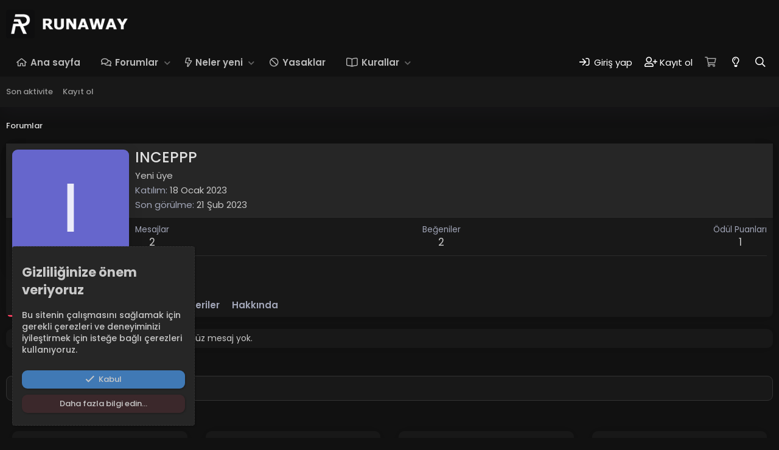

--- FILE ---
content_type: text/css; charset=utf-8
request_url: https://forum.runawaytr.com/css.php?css=public%3Amember.less%2Cpublic%3Anotices.less%2Cpublic%3Aozzmodz_badges.less%2Cpublic%3Aozzmodz_badges_featured_badges.less%2Cpublic%3Aextra.less&s=37&l=2&d=1765708405&k=569b85e1facbf39ceee86288f5c5ba6f2b341dd4
body_size: 3796
content:
@charset "UTF-8";

/********* public:member.less ********/
.memberHeader:before,.memberHeader:after{content:" ";display:table}.memberHeader:after{clear:both}.memberHeader-main{display:flex;flex-direction:column;justify-content:flex-end;background:#262626;border-bottom:1px solid #2b2b2b;box-shadow:0 0 20px 0 rgba(76,87,125,0.02)}.memberHeader--withBanner .memberHeader-main{min-height:250px}.memberHeader-mainContent{position:relative}.memberHeader-avatar{position:absolute;padding:10px}.memberHeader-content{padding:10px;padding-left:212px}.memberHeader-actionTop{float:right}.memberHeader-name{margin:0;margin-top:-.15em;padding:0;font-weight:400;font-size:24px;color:#E0E0E0;font-weight:500}.memberHeader--withBanner .memberHeader-name{color:white}.memberHeader-nameChangeIndicator{color:#a1a5b7;font-size:75%}.memberHeader-nameChangeIndicator:hover{color:#a1a5b7}.memberHeader--withBanner .memberHeader-nameChangeIndicator{color:#ccc}.memberHeader--withBanner .memberHeader-nameChangeIndicator:hover{color:#ccc}.memberHeader--withBanner .username{text-shadow:-1px -1px 0 #000,1px -1px 0 #000,-1px 1px 0 #000,1px 1px 0 #000}.memberHeader--withBanner .memberHeader-nameChangeIndicator .fa-history{text-shadow:-1px -1px 0 #000,1px -1px 0 #000,-1px 1px 0 #000,1px 1px 0 #000}.memberHeader--withBanner .memberHeader-blurbContainer{color:white;background:rgba(0,0,0,0.4);border-radius:4px;padding:6px;margin-top:6px;text-shadow:0 0 1px #000}.memberHeader--withBanner .memberHeader-blurbContainer .memberHeader-blurb:first-child{margin-top:0}.memberHeader--withBanner .memberHeader-blurbContainer .memberHeader-blurb .pairs dt,.memberHeader--withBanner .memberHeader-blurbContainer .memberHeader-blurb a{color:#ccc}.memberHeader-banners,.memberHeader-blurb{margin-top:3px}.memberHeader-separator{margin:10px 0;border:none;border-top:1px solid #2b2b2b}.memberHeader-stats{font-size:17px}.memberHeader-stats .pairs.pairs--row{min-width:100px}@media (max-width:990px){.memberHeader-avatar .avatar{width:96px;height:96px;font-size:58px}.memberHeader-content{padding-left:116px}}@media (max-width:480px){.memberHeader-avatar{display:block;position:static;float:none;padding-bottom:0;text-align:center}.memberHeader-avatar .avatarWrapper-update{font-size:13px}.memberHeader-content{padding-left:10px}.memberHeader-main .memberHeader-content{display:flex;flex-direction:column;padding-top:0;min-height:0;text-align:center}.memberHeader-name{text-align:center;margin-top:0}.memberHeader-actionTop{float:none;order:2;margin-top:3px}.memberHeader-buttons{text-align:center}.memberHeader-banners,.memberHeader-blurb{text-align:inherit}}.block-tabHeader.block-tabHeader--memberTabs{border-bottom:none}.memberOverviewBlocks{list-style:none;margin:0;padding:0;display:flex;flex-wrap:wrap;align-items:stretch}.memberOverviewBlocks>li{width:33.3%;max-width:100%;padding:6px 10px}@media (max-width:1150px){.memberOverviewBlocks>li{width:50%}}@media (max-width:580px){.memberOverviewBlocks>li{width:100%}}.memberOverviewBlock{display:flex;flex-direction:column}.memberOverviewBlock-list{list-style:none;margin:0;padding:0}.memberOverviewBlock-list>li{margin:6px 0}.memberOverviewBlock-seeMore{background:#333;border:1px solid #2b2b2b;padding:3px;text-align:center;margin-top:auto}@media (min-width:991px){.memberHeader{min-height:212px}}

/********* public:notices.less ********/
.notices{list-style:none;margin:0;padding:0}.notices.notices--block .notice{margin-bottom:10px}.notices.notices--floating{margin:0 20px 0 auto;width:300px;max-width:100%;z-index:800}@media (max-width:340px){.notices.notices--floating{margin-right:10px}}.notices.notices--floating .notice{margin-bottom:20px}.notices.notices--scrolling{display:flex;align-items:stretch;overflow:hidden;border:1px solid #333;margin-bottom:10px}.notices.notices--scrolling.notices--isMulti{margin-bottom:30px}.notices.notices--scrolling .notice{width:100%;flex-grow:0;flex-shrink:0;border:none}.noticeScrollContainer{margin-bottom:10px}.noticeScrollContainer .lSSlideWrapper{border:1px solid #333}.noticeScrollContainer .notices.notices--scrolling{border:none;margin-bottom:0}.notice{position:relative;border:1px solid #333}.notice:before,.notice:after{content:" ";display:table}.notice:after{clear:both}.notice.notice--primary{color:#fff;background:#f43f5e}.notice.notice--accent{color:#fefefe;background:#f43f5e}.notice.notice--accent a:not(.button--notice){color:#fefefe}.notice.notice--dark{color:#fefefe;border:none;background:#141414}.notice.notice--dark a:not(.button--notice){color:#b4b4b4}.notice.notice--light{color:#141414;background:#fefefe}.notice.notice--light a:not(.button--notice){color:#828282}.notice.notice--enablePush{display:none}@media (max-width:1200px){.notice.notice--enablePush{padding:3px 3px 10px;font-size:13px}}@media (max-width:1200px){.notice.notice--cookie .notice-content{padding:3px 3px 10px;font-size:12px}.notice.notice--cookie .notice-content .button--notice{font-size:12px;padding:3px 6px}.notice.notice--cookie .notice-content .button--notice .button-text{font-size:12px}}.notice.notice--cookieAdvanced .notice-content{padding:1em 0}.notice.notice--cookieAdvanced .notice-content .u-pageCentered{display:grid;grid-template-columns:1fr 280px;gap:20px;align-items:end}@media (max-width:990px){.notice.notice--cookieAdvanced .notice-content .u-pageCentered{display:block}}.notice.notice--cookieAdvanced .notice-content h2{margin:0}.notice.notice--cookieAdvanced .notice-content .button{width:100%;margin:.5em 0;font-weight:bold}.notice.notice--cookieAdvanced .notice-content form.is-active{display:contents;grid-column:span 2}.notice.notice--cookieAdvanced .notice-content form.is-active .formRow.formRow--fullWidth>dd{padding-left:0;padding-right:0}.notice.notice--cookieAdvanced .notice-content form:not(.is-active){display:none}.notices--block .notice{font-size:15px;border-radius:9px}.notices--floating .notice{font-size:11px;border-radius:4px;box-shadow:1px 1px 3px rgba(0,0,0,0.25)}.notices--floating .notice.notice--primary{background-color:rgba(244,63,94,0.8)}.notices--floating .notice.notice--accent{background-color:rgba(244,63,94,0.8)}.notices--floating .notice.notice--dark{background-color:rgba(20,20,20,0.8)}.notices--floating .notice.notice--light{background-color:rgba(254,254,254,0.8)}.has-js .notices--floating .notice{display:none}.notice.notice--hasImage .notice-content{margin-left:68px;min-height:68px}@media (max-width:1200px){.notice.notice--hidewide:not(.is-vis-processed){display:none;visibility:hidden}}@media (max-width:990px){.notice.notice--hidemedium:not(.is-vis-processed){display:none;visibility:hidden}}@media (max-width:480px){.notice.notice--hidenarrow:not(.is-vis-processed){display:none;visibility:hidden}}.notice-image{float:left;padding:10px 0 10px 10px}.notice-image img{max-width:48px;max-height:48px}.notice-content{padding:10px}.notice-content a.notice-dismiss{float:right;color:inherit;font-size:16px;line-height:1;height:1em;box-sizing:content-box;padding:0 0 5px 5px;opacity:.5;-webkit-transition: opacity .25s ease;transition: opacity .25s ease;cursor:pointer}.notice-content a.notice-dismiss:before{font-family:'Font Awesome 5 Pro';font-size:inherit;font-style:normal;font-weight:400;text-rendering:auto;-webkit-font-smoothing:antialiased;-moz-osx-font-smoothing:grayscale;content:"\f00d";width:.75em;display:inline-block;text-align:center}.notice-content a.notice-dismiss:hover{text-decoration:none;opacity:1}.notices--floating .notice-content a.notice-dismiss{font-size:14px}

/********* public:ozzmodz_badges.less ********/
.category-icon{text-align:center;border-right:1px solid #242424;padding-right:10px;margin-right:5px}.category-icon--mdi{line-height:1}.category-icon--img{width:calc(22px + 10px);height:22px;position:relative;top:3px;text-indent:100%;white-space:nowrap;overflow:hidden}.badge-extra .reason a{text-decoration:underline}.badge-extra .edit-reason{opacity:0;transition:opacity .2s}.badgeItem:hover .badge-extra .edit-reason{opacity:1}.badge-extra .extra-item:not(:last-child){margin-right:6px}.badgeItem .contentRow-figureIcon i{font-size:3em;overflow:visible}.badgeItem .contentRow-badgeStack li{margin-right:5px}.badgeItem .contentRow-badgeStack i{font-size:2em}.badgeItem .contentRow-badgeStack img{width:32px}.badgeItem .contentRow-badgeStack svg{width:32px}.badgeItem .contentRow-badgeStack .badge-stacked{position:relative}.badgeItem:hover .featureIcon{opacity:0.65}.badgeItem .featureIcon{margin-left:3px;color:#a1a5b7;font-size:13px;opacity:0.3;transition:opacity .2s}.badgeItem .featureIcon:hover{opacity:1}.badgeItem .featureIcon--featured{opacity:1 !important;color:#9fc9e7}.badgeItem .featureIcon--stacked{position:absolute;top:-10px;right:-10px;font-size:0.5em}.menu-row .badgeAlert{display:block;margin:3px 0}.badgeIcon--fa{color:#04c8c8;text-align:center}.badgeIcon--fa.badgeIcon-context--alert{position:relative;top:-1px}.badgeIcon.badgeIcon-context--alert{vertical-align:middle;width:22px}.badgeIcon--image{text-indent:100%;white-space:nowrap;overflow:hidden}.contentRow-figureIcon .badgeIcon--mdi{display:inline-block;width:64px;overflow:hidden;white-space:nowrap;word-wrap:normal;border-radius:4px}.contentRow-figureIcon .badgeIcon.badgeIcon--html svg{width:64px}

/********* public:ozzmodz_badges_featured_badges.less ********/
.featuredBadges{display:flex;flex-wrap:wrap;grid-template-columns:repeat(auto-fit, 22px);gap:10px;margin-top:5px}.featuredBadges .featuredBadge{width:22px;height:22px}.featuredBadges .featuredBadge .badgeIcon--fa,.featuredBadges .featuredBadge .badgeIcon--mdi{font-size:22px;line-height:1}.featuredBadges .featuredBadge{position:relative;text-align:center}.featuredBadges .featuredBadge .label{position:absolute;font-size:11px;color:#a1a5b7;background:#333;border-color:#333;padding-top:1px;padding-right:3px;padding-bottom:1px;padding-left:3px;left:25%;top:60%;margin:0;line-height:11px}.featuredBadges--message{justify-content:center;margin:5px 0}.featuredBadges--message .badgeIcon{max-width:22px}@media (max-width:990px){.featuredBadges--message{width:100%;justify-content:left}.featuredBadges--message .badgeIcon{max-width:30px !important}}.featuredBadges--member_view{grid-template-columns:repeat(auto-fit, 30px);gap:10px}.featuredBadges--member_view .featuredBadge{width:30px;height:30px}.featuredBadges--member_view .featuredBadge .badgeIcon--fa,.featuredBadges--member_view .featuredBadge .badgeIcon--mdi{font-size:30px;line-height:1}@media (max-width:480px){.featuredBadges--member_view{justify-content:center}.featuredBadges--member_view .badgeIcon{max-width:40px !important}}.featuredBadges--member_tooltip{grid-template-columns:repeat(auto-fit, 25px);gap:10px}.featuredBadges--member_tooltip .featuredBadge{width:25px;height:25px}.featuredBadges--member_tooltip .featuredBadge .badgeIcon--fa,.featuredBadges--member_tooltip .featuredBadge .badgeIcon--mdi{font-size:25px;line-height:1}.featuredBadges .tooltip-element{display:none}

/********* public:extra.less ********/
.bbWrapper [data-xf-init="member-tooltip"]{color:white;background-color:rgba(244,63,94,0.5);border-radius:10px;padding:1px 5px;font-size:15px}.bbWrapper [data-xf-init="member-tooltip"]:hover{background-color:#1386ec;text-decoration:underline;transition:0.4s}.p-navgroup-link.p-navgroup-link--styleswitcher i:after{content:"\f0eb";width:1.28571429em;display:inline-block;text-align:center}.p-footer-copyright{display:none}.node-img i{background:none;background-repeat:no-repeat;background-position:center;background-size:40px}.node--unread .node-icon i{background-color:transparent;background-size:40px}.xgtForumIstatistik{margin:5px 0;background:#181818;padding:10px;border-radius:10px}.block-tabHeader .tabs-tab{padding:6px 10px;border-bottom:3px solid transparent;margin:0}.xgtForumIstatistik ._xgtIstatistik-satir{border-bottom:solid 1px;border-color:#6a748f70}.xgtForumIstatistik .xgtForumIstatistik-tabHeader.block-tabHeader .tabs-tab{border-bottom:solid 1px;border-color:#6a748f70;border-bottom:1px solid transparent;font-size:small}.xgtForumIstatistik .xgtForumIstatistik-tabHeader.block-tabHeader .tabs-tab.is-active{border-bottom:solid 1px;border-color:#6a748f70;border-bottom:3px solid;font-size:small}.p-navEl-link[data-nav-id="sunucular"]::before{content:'\f233' !important}.p-navEl-link[data-nav-id="bans"]::before{content:'\f05e' !important}.p-navEl-link[data-nav-id="skin"]::before{content:'\f72b' !important}.p-navEl-link[data-nav-id="Kurallar"]::before{content:'\f518' !important}*{scrollbar-color:#373737 #0f0f0f !important}.block[data-widget-key="forum_overview_forum_statistics"] .block-body.block-row{display:grid;grid-template-columns:25% 25% 25% 25%}.block[data-widget-key="forum_overview_forum_statistics"] .block-body.block-row:before{display:none}.block[data-widget-key="forum_overview_forum_statistics"] .block-body.block-row .pairs.pairs--justified{padding:15px 12px;border-right:1px solid #333}.block[data-widget-key="forum_overview_forum_statistics"] .block-body.block-row .pairs.pairs--justified:before{font-family:'Font Awesome 5 Pro';font-size:inherit;font-style:normal;font-weight:400;text-rendering:auto;-webkit-font-smoothing:antialiased;-moz-osx-font-smoothing:grayscale;font-size:37px;color:#a1a5b7;float:left}.block[data-widget-key="forum_overview_forum_statistics"] .block-body.block-row .pairs.pairs--justified:nth-child(1):before{content:"\f27a";width:1.28571429em;display:inline-block;text-align:center}.block[data-widget-key="forum_overview_forum_statistics"] .block-body.block-row .pairs.pairs--justified:nth-child(2):before{content:"\f4b6";width:1.28571429em;display:inline-block;text-align:center}.block[data-widget-key="forum_overview_forum_statistics"] .block-body.block-row .pairs.pairs--justified:nth-child(3):before{content:"\f0c0";width:1.28571429em;display:inline-block;text-align:center}.block[data-widget-key="forum_overview_forum_statistics"] .block-body.block-row .pairs.pairs--justified:nth-child(4){border-right:none}.block[data-widget-key="forum_overview_forum_statistics"] .block-body.block-row .pairs.pairs--justified:nth-child(4):before{content:"\f007";width:1.28571429em;display:inline-block;text-align:center}.block[data-widget-key="forum_overview_forum_statistics"] .block-body.block-row .pairs.pairs--justified>dt{float:unset;margin-right:0;text-align:right}.block[data-widget-key="forum_overview_forum_statistics"] .block-body.block-row .pairs.pairs--justified>dt:after{content:""}.block[data-widget-key="forum_overview_forum_statistics"] .block-body.block-row .pairs.pairs--justified>dd{font-weight:500;font-size:20px}@media (max-width:990px){.block[data-widget-key="forum_overview_forum_statistics"] .block-body.block-row{grid-template-columns:50% 50%}.block[data-widget-key="forum_overview_forum_statistics"] .block-body.block-row .pairs.pairs--justified{text-align:center}.block[data-widget-key="forum_overview_forum_statistics"] .block-body.block-row .pairs.pairs--justified:before{float:unset;display:block}.block[data-widget-key="forum_overview_forum_statistics"] .block-body.block-row .pairs.pairs--justified:nth-child(1){border-bottom:1px solid #333}.block[data-widget-key="forum_overview_forum_statistics"] .block-body.block-row .pairs.pairs--justified:nth-child(2){border-bottom:1px solid #333;border-right:none}.block[data-widget-key="forum_overview_forum_statistics"] .block-body.block-row .pairs.pairs--justified:nth-child(4){border-right:none}.block[data-widget-key="forum_overview_forum_statistics"] .block-body.block-row .pairs.pairs--justified>dt{text-align:center}.block[data-widget-key="forum_overview_forum_statistics"] .block-body.block-row .pairs.pairs--justified>dd{text-align:center;float:unset}}.team-member-xenforo{display:flex;align-items:center;padding:15px 0;border-bottom:1px solid #242424}.team-member-xenforo:last-of-type{border-bottom:none}.member-image-xenforo img{width:80px;height:80px;border-radius:50%;object-fit:cover;border:2px solid #2b2b2b;margin-right:20px}.member-info-xenforo{flex-grow:1}.member-name-xenforo{font-size:17px;font-weight:bold;color:#04c8c8;margin-bottom:5px}.member-position-xenforo{font-style:italic;color:#999999;margin-bottom:5px}.member-description-xenforo{font-size:13px;color:#c8c8c8;line-height:1.5}@media (max-width:990px){.team-member-xenforo{flex-direction:column;text-align:center}.member-image-xenforo{margin-right:0;margin-bottom:15px}}.message-body a.link{color:#E1E1E1;text-decoration:none;border-bottom:1px dotted #ff4081;transition:all .3s ease}.message-body a.link:hover{color:#FF4081;text-decoration:none;border-bottom:1px solid #ff4081;text-shadow:0px 0px 8px rgba(255,64,129,0.4)}[data-notice-id="-1"].notice.js-notice.notice--primary{background:#262626;border-color:#333;border-radius:10;padding:10}[data-notice-id="-1"].notice.js-notice.notice--primary .js-noticeDismiss.button--notice.button{color:#c8c8c8;background:#4079b5;margin:10px 10px 10px 0px;margin-bottom:10px;width:100%;height:30px;box-shadow:1px 1px 3px rgba(0,0,0,0.25)}[data-notice-id="-1"].notice.js-notice.notice--primary .js-noticeDismiss.button--notice.button:hover{background:#4e86c0}[data-notice-id="-1"].notice.js-notice.notice--primary .button--notice.button{color:#c8c8c8;margin:0px 0px 10px 0px;margin-bottom:10px;width:100%;height:30px;box-shadow:1px 1px 3px rgba(0,0,0,0.25)}@media (min-width:990px){.u-bottomFixer [data-notice-id="-1"]{left:20px;right:auto;bottom:20px;width:300px;max-width:100%;border-radius:4px;box-shadow:1px 1px 3px rgba(0,0,0,0.25);position:absolute}}